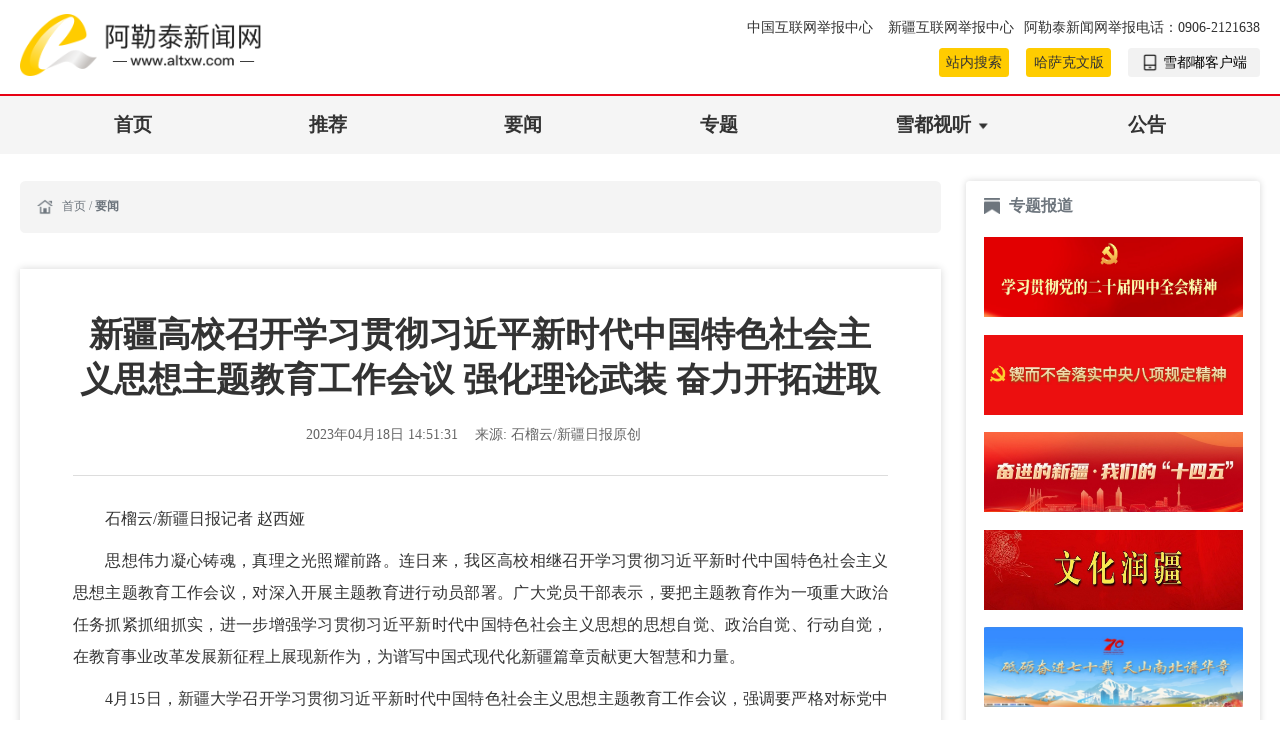

--- FILE ---
content_type: text/html
request_url: http://www.altxw.com/yw/202304/t20230418_12900019.html
body_size: 6322
content:
<!DOCTYPE html>
<html lang="en">
	<head>
		<meta charset="UTF-8">
		<meta name="viewport" content="width=device-width, initial-scale=1.0">
		<meta http-equiv="X-UA-Compatible" content="ie=edge">
		<meta http-equiv="X-UA-Compatible" content="ie=1123">
        <title>新疆高校召开学习贯彻习近平新时代中国特色社会主义思想主题教育工作会议 强化理论武装 奋力开拓进取</title>
		<link rel="stylesheet" type="text/css" href="../../images/zcwjk_common.css">
		<link rel="stylesheet" type="text/css" href="../../images/common-static.css">
		<link rel="stylesheet" type="text/css" href="../../images/swiper8.css">
		<link rel="stylesheet" type="text/css" href="../../images/main.css">
		<script type="text/javascript" src="../../images/jquery.min.js">
		</script>
		<script type="text/javascript" src="../../images/common.js">
		</script>
		<script type="text/javascript" src="../../images/flexible.js">
		</script>
		<script type="text/javascript" src="../../images/swiper8.js">
		</script>
		<script type="text/javascript" src="../../images/echarts.min.js">
		</script>
		<style>
			/* 图集样式 */
			.xl-atlas .common-box-shadow {border-radius: 0.06rem;}
			.xl-atlas .common-box-shadow .card>img {border-top-left-radius: 0.06rem;border-top-right-radius: 0.06rem;}
			.xl-atlas .common-box-shadow .card-body {padding: 0.1rem 0.2rem 0.15rem 0.2rem;}
			.xl-atlas .common-box-shadow .card-body p {font-size: 0.14rem;line-height: 0.2rem;color: #999;}
		</style>
	</head>
	<body>
		<style>


    /* 搜索和哈萨克文入口间距 */
    .yydh-head .yydh-htop-d2 a {margin-left: 0.1rem;}
    @media screen and (max-width: 768px) {
        .toggle-nav .dropdown-menu {width: 2.8rem;}

        /* 手机版隐藏搜索入口 */
        .yydh-head .yydh-htop-d2 .top-search {display: none !important;}
      .yydh-head .yydh-htop-desc .yydh-htop-d2 .con .txt {margin-right: 0;}
    }

</style>
<div class="head">
    <div class="yydh-htop yydh-head w1400">
        <div class="yydh-htop-desc clearfix">
            <div class="yydh-htop-d1 clearfix">
                <div class="wapw100">
                    <a href="https://www.12377.cn/" target="_blank">
                        中国互联网举报中心
                    </a>
                    <a class="mlr" href="https://www.xjwljb.com/home">
                        新疆互联网举报中心
                    </a>
                </div>
                <div class="wapw100">
                    <span>
                        阿勒泰新闻网举报电话：0906-2121638
                    </span>
                </div>
            </div>
            <div class="yydh-htop-d2 clearfix">
                <div class="con">
                    <a class="txt top-search" href="../../js/" target="_blank">
                        站内搜索
                    </a>
                    <a class="txt" href="https://alt-szb.xjmty.com/hskw" target="_blank">
                        哈萨克文版
                    </a>
                    <a class="ewm" href="javascript:;">
                        <img class="hd-icon" src="http://www.altxw.com/images/hd_app.png" alt="" />
                        <span>
                            雪都嘟客户端
                        </span>
                        <div class="hov">
                            <img src="http://www.altxw.com/images/index_ewm.png" alt="" />
                        </div>
                    </a>
                </div>
            </div>
        </div>
        <div class="yydh-htop-log">
            <a href="http://www.altxw.com/">
                <img src="http://www.altxw.com/images/logo.png" alt="" />
            </a>
        </div>
        <button class="show-nav">
        </button>
    </div>
    <div class="yydh-nav mt20rem">
        <div class="yydh-navbox w1200">
            <div class="cm-drop toggle-nav cm-drop-yydh">
                <div class="drop-select f-ib">
                    <div class="select arrow clearfix">
                        <a class="tit text lf tc-cur" href="http://www.altxw.com/sy/">
                            首页
                        </a>
                    </div>
                </div>
                <div class="drop-select f-ib">
                    <div class="select arrow clearfix">
                        <a class="tit text lf" href="http://www.altxw.com/tj/">
                            推荐
                        </a>
                    </div>
                </div>
                <div class="drop-select f-ib">
                    <div class="select arrow clearfix">
                        <a class="tit text lf" href="http://www.altxw.com/yw/">
                            要闻
                        </a>
                    </div>
                </div>
                <div class="drop-select f-ib">
                    <div class="select arrow clearfix">
                        <a class="tit text lf" href="http://www.altxw.com/zt/">
                            专题
                        </a>
                    </div>
                </div>
                <div class="drop-select f-ib">
                    <div class="select arrow clearfix">
                        <div class="tc-arrow">
                        </div>
                        <a class="tit text lf" href="javascript:;">
                            雪都视听
                        </a>
                    </div>
                     <ul class="dropdown-menu cf-scroll tabItem">
                        
                            <li class="common-list-hover">
                                <a class="text a f-otw" href="http://www.altxw.com/xdst/altxwlb/">
                                    阿勒泰新闻联播
                                </a>
                            </li>
                        
                            <li class="common-list-hover">
                                <a class="text a f-otw" href="http://www.altxw.com/xdst/dkkj/">
                                    党课开讲
                                </a>
                            </li>
                        
                            <li class="common-list-hover">
                                <a class="text a f-otw" href="http://www.altxw.com/xdst/xdgs/">
                                    雪都故事
                                </a>
                            </li>
                        
                    </ul>
                    <!--<ul class="dropdown-menu cf-scroll tabItem">
                        
                            <li class="common-list-hover">
                                <a class="text a f-otw" href="http://www.altxw.com/xdst/altxwlb/">
                                    阿勒泰新闻联播
                                </a>
                            </li>
                        
                            <li class="common-list-hover">
                                <a class="text a f-otw" href="http://www.altxw.com/xdst/dkkj/">
                                    党课开讲
                                </a>
                            </li>
                        
                        
                    </ul>-->
                </div>
                <!--<div class="drop-select f-ib">
                    <div class="select arrow clearfix">
                        <div class="tc-arrow">
                        </div>
                        <a class="tit text lf" href="javascript:;">
                            县市
                        </a>
                    </div>
                    <ul class="dropdown-menu cf-scroll tabItem">
                        
                            <li class="common-list-hover">
                                <a class="text a f-otw" href="http://www.altxw.com/xs/alts/">
                                    阿勒泰市
                                </a>
                            </li>
                        
                            <li class="common-list-hover">
                                <a class="text a f-otw" href="http://www.altxw.com/xs/bejx/">
                                    布尔津县
                                </a>
                            </li>
                        
                            <li class="common-list-hover">
                                <a class="text a f-otw" href="http://www.altxw.com/xs/hbhx/">
                                    哈巴河县
                                </a>
                            </li>
                        
                            <li class="common-list-hover">
                                <a class="text a f-otw" href="http://www.altxw.com/xs/jmnx/">
                                    吉木乃县
                                </a>
                            </li>
                        
                            <li class="common-list-hover">
                                <a class="text a f-otw" href="http://www.altxw.com/xs/fhx/">
                                    福海县
                                </a>
                            </li>
                        
                            <li class="common-list-hover">
                                <a class="text a f-otw" href="http://www.altxw.com/xs/fyx/">
                                    富蕴县
                                </a>
                            </li>
                        
                            <li class="common-list-hover">
                                <a class="text a f-otw" href="http://www.altxw.com/xs/qhx/">
                                    青河县
                                </a>
                            </li>
                        
                    </ul>
                </div>
                <div class="drop-select f-ib">
                    <div class="select arrow clearfix">
                        <a class="tit text lf" href="http://www.altxw.com/hbtj/">
                            海报
                        </a>
                    </div>
                </div>-->
                <div class="drop-select f-ib">
                    <div class="select arrow clearfix">
                        <a class="tit text lf" href="http://www.altxw.com/gg/">
                            公告
                        </a>
                    </div>
                </div>
            </div>
        </div>
    </div>
</div>
		<blcok>
			addheader
			<script type="text/javascript" src="../../images/tyh.js">
			</script>
		</blcok>
		<div class="column-fine">
			<div class="header">
			</div>
			<div class="main clearfix w1400">
				<div class="sy-core-l fine-details layout-list">
					<div class="common-crumbs">
						<a href="../../">
							首页
						</a>
						<span class="line">
							/
							<a class="last" href="../">
								要闻
							</a>
						</span>
					</div>
					<div class="news-details common-box-shadow">
						<div class="title-info">
							<span class="jianti">
								
							</span>
							<h1 class="title">
								<p>新疆高校召开学习贯彻习近平新时代中国特色社会主义思想主题教育工作会议 强化理论武装 奋力开拓进取</p>
							</h1>
							<span class="futi">
								
							</span>
							<div class="author-info">
								<span class="span-wrap date">
									2023年04月18日 14:51:31
								</span>
                                
                                    
                                        <span class="span-wrap from">
                                            <span>
                                                来源:
                                            </span>
                                            <span>
                                                石榴云/新疆日报原创
                                            </span>
                                        </span>
                                    
                                
                                
                                    
                                
							</div>
						</div>
						<div class="content-info">
                          <div class="row masonry xl-atlas">
                            
                        </div>
                            
                                
                            
							<p style="text-align: justify; font-family: 微软雅黑, &quot;Microsoft YaHei&quot;; font-size: 16px; margin-bottom: 10px; line-height: 2em;">　　石榴云/新疆日报记者 赵西娅</p><p style="text-align: justify; font-family: 微软雅黑, &quot;Microsoft YaHei&quot;; font-size: 16px; margin-bottom: 10px; line-height: 2em;">　　思想伟力凝心铸魂，真理之光照耀前路。连日来，我区高校相继召开学习贯彻习近平新时代中国特色社会主义思想主题教育工作会议，对深入开展主题教育进行动员部署。广大党员干部表示，要把主题教育作为一项重大政治任务抓紧抓细抓实，进一步增强学习贯彻习近平新时代中国特色社会主义思想的思想自觉、政治自觉、行动自觉，在教育事业改革发展新征程上展现新作为，为谱写中国式现代化新疆篇章贡献更大智慧和力量。</p><p style="text-align: justify; font-family: 微软雅黑, &quot;Microsoft YaHei&quot;; font-size: 16px; margin-bottom: 10px; line-height: 2em;">　　4月15日，新疆大学召开学习贯彻习近平新时代中国特色社会主义思想主题教育工作会议，强调要严格对标党中央部署和自治区党委安排，紧密结合新疆大学实际，牢牢把握总体要求，锚定目标任务，努力推动以学铸魂、以学增智、以学正风、以学促干，确保主题教育取得实实在在成效。“我们将把理论学习、调查研究、推动发展、检视整改贯通起来，有机融合、一体推进，以推动学校高质量内涵式发展的新成效检验主题教育成果。”新疆大学党委书记许咸宜说。</p><p style="text-align: justify; font-family: 微软雅黑, &quot;Microsoft YaHei&quot;; font-size: 16px; margin-bottom: 10px; line-height: 2em;">　　在<span style="font-size: 16px; font-family: 微软雅黑, &quot;Microsoft YaHei&quot;; margin-bottom: 10px; line-height: 2em;">新疆财经大学</span><span style="font-size: 16px; font-family: 微软雅黑, &quot;Microsoft YaHei&quot;; margin-bottom: 10px; line-height: 2em;">召开的学习贯彻习近平新时代中国特色社会主义思想主题教育工作会议上，</span><span style="font-size: 16px; font-family: 微软雅黑, &quot;Microsoft YaHei&quot;; margin-bottom: 10px; line-height: 2em;">党员教职工</span><span style="font-size: 16px; font-family: 微软雅黑, &quot;Microsoft YaHei&quot;; margin-bottom: 10px; line-height: 2em;">纷纷表示</span><span style="font-size: 16px; font-family: 微软雅黑, &quot;Microsoft YaHei&quot;; margin-bottom: 10px; line-height: 2em;">，要坚决把思想和行动统一到习近平总书记重要讲话精神和党中央决策部署上来，聚焦全面贯彻党的二十大战略部署，</span><span style="font-size: 16px; font-family: 微软雅黑, &quot;Microsoft YaHei&quot;; margin-bottom: 10px; line-height: 2em;">更好地运用党的创新理论指导推动事关学校发展的根本性、基础性、长远性工作，为努力建成“新疆名牌、西北一流、全国知名、辐射中亚”的自治区特色高水平大学而努力奋斗。</span></p><p style="text-align: justify; font-family: 微软雅黑, &quot;Microsoft YaHei&quot;; font-size: 16px; margin-bottom: 10px; line-height: 2em;">　　“我们将压紧压实责任，确保主题教育高标准开展、高质量推进。”喀什大学党委书记丁邦文表示，学校各级党组织和党员干部将深学细悟习近平新时代中国特色社会主义思想，全面学习、全面把握、全面落实党的二十大精神，通过学习教育，让党员干部真正在思想上受洗礼、觉悟上有提升、工作上见实绩，努力办好人民满意的教育。</p><p style="text-align: justify; font-family: 微软雅黑, &quot;Microsoft YaHei&quot;; font-size: 16px; margin-bottom: 10px; line-height: 2em;">　　开展理论学习中心组学习、组织交流研讨、启动读书班……连日来，新疆开放大学通过多种形式学习贯彻习近平新时代中国特色社会主义思想。“我们要牢牢把握‘学思想、强<span style="font-size: 16px; font-family: 微软雅黑, &quot;Microsoft YaHei&quot;; margin-bottom: 10px; line-height: 2em;">党性、重实践、建新功’的总要求，紧紧围绕高质量发展首要任务，以理论学习指导发展实践，以深化调查研究推动解决发展难题，把学习和调研落实到完成党的二十大部署的各项任务中去，推动主题教育持续走深走实。”新疆开放大学党委书记黄朝华说，在调查研究方面，学校党委领导班子成员每人牵头一个课题，围绕学校发展的堵点难点问题和短板弱项深入开展调查研究，将调研成果转化为推动学校高质量发展的强大动力。</span></p>
                            
                                
                                    <div class="zerenbianji">
                                        [责任编辑：刘海]
                                    </div>
                                
                            
						</div>
					</div>
				</div>
				<style>
  .alt-rightCont .alt-zt .scroll-body .body-imglist img {width: 100%;}
</style>
<div class="sy-core-r">
    <div class="alt-rightCont">
        <div class="alt-zt card common-box-shadow">
            <div class="title">
                <a href="javascript:;">
                    <img src="http://www.altxw.com/images/right-icon-zhuanti.png" alt="" />
                    <a class="txt" href="javascript:void(0);">
                        专题报道
                    </a>
                </a>
            </div>
            <div class="scroll-body">
                <div class="body-imglist card-body">
                    
                        <a href="http://www.altxw.com/zt/202510/t20251024_31238741.html" target="_blank">
                            <img src="http://www.altxw.com/zt/202510/W020251024665254030022.png" alt="" />
                        </a>
                    
                        <a href="http://www.altxw.com/zt/202503/t20250326_27561814.html" target="_blank">
                            <img src="http://www.altxw.com/zt/202503/W020250326431431458458.png" alt="" />
                        </a>
                    
                        <a href="http://www.altxw.com/zt/202510/t20251021_31170737.html" target="_blank">
                            <img src="http://www.altxw.com/zt/202510/W020251021384319044301.png" alt="" />
                        </a>
                    
                        <a href="http://www.altxw.com/zt/202510/t20251014_31077015.html" target="_blank">
                            <img src="http://www.altxw.com/zt/202510/W020251014843166817206.png" alt="" />
                        </a>
                    
                        <a href="http://www.altxw.com/zt/202509/t20250908_30518191.html" target="_blank">
                            <img src="http://www.altxw.com/zt/202509/W020250908682641429200.jpeg" alt="" />
                        </a>
                    
                        <a href="http://www.altxw.com/zt/202511/t20251105_31423012.html" target="_blank">
                            <img src="http://www.altxw.com/zt/202511/W020251105801611213914.jpeg" alt="" />
                        </a>
                    
                        <a href="http://www.altxw.com/zt/202509/t20250930_30909335.html" target="_blank">
                            <img src="http://www.altxw.com/zt/202509/W020250930590427963472.jpeg" alt="" />
                        </a>
                    
                        <a href="http://www.altxw.com/zt/202509/t20250917_30673131.html" target="_blank">
                            <img src="http://www.altxw.com/zt/202509/W020250917427376794302.png" alt="" />
                        </a>
                    
                </div>
            </div>
            <div class="shubiaohuadong-tip">
                <img src="http://www.altxw.com/images/shubiaohuadong-tips.gif" alt="" />
            </div>
        </div>
        <!--<div class="alt-hb card common-box-shadow">
            <div class="title">
                <a href="http://www.altxw.com/hbtj/" target="_blank">
                    <img src="http://www.altxw.com/images/right-icon-zhuanti.png" alt="" />
                    <a class="txt" href="http://www.altxw.com/hbtj/" target="_blank">
                        海报图解
                    </a>
                </a>
            </div>
            <div class="swiper rightCont-mySwiper1">
                <div class="swiper-wrapper act-big">
                    
                </div>
                <img class="swiper-anniu-prev swiper1-prev" src="http://www.altxw.com/images/swiper-prev.png" alt="" />
                <img class="swiper-anniu-next swiper1-next" src="http://www.altxw.com/images/swiper-prev.png" alt="" />
            </div>
        </div>-->
        <div class="alt-db card common-box-shadow">
            <div class="title">
                <a href="http://www.altxw.com/db/" target="_blank">
                    <img src="http://www.altxw.com/images/right-icon-zhuanti.png" alt="" />
                    <a class="txt" href="http://www.altxw.com/db/" target="_blank">
                       	阿勒泰日报
                    </a>
                    <a class="more" href="http://www.altxw.com/db/" target="_blank">
                        更多>>
                    </a>
                </a>
            </div>
            <div class="swiper rightCont-mySwiper2">
                <div class="swiper-wrapper act-big">
                    
                        <div class="swiper-slide">
                            <a href="http://alt-szb.xjmty.com/" target="_blank">
                                <img src="http://www.altxw.com/db/202309/W020260120372457596612.jpeg" alt="" />
                            </a>
                            <p>
                                <span class="swriperTxt">
                                    20260120
                                </span>
                            </p>
                        </div>
                    
                </div>
                <img class="swiper-anniu-prev swiper2-prev" src="http://www.altxw.com/images/swiper-prev.png" alt="" />
                <img class="swiper-anniu-next swiper2-next" src="http://www.altxw.com/images/swiper-prev.png" alt="" />
                <div class="swiper-pagination1">
                </div>
            </div>
        </div>
    </div>
</div>
<style>
    .alt-rightCont .alt-zt {height: 6.79rem;}
    .alt-rightCont .alt-zt .scroll-body .body-imglist {height: 5.6rem;}
</style>
			</div>
		</div>
		<div class="wangmei w1400 common-box-shadow">
    <div class="wangmei-title">
        
            <span class="wangmei-txt title-tabs wangmei-txt-active">
                中央网媒
            </span>
        
        
            <span class="wangmei-txt title-tabs">
                地方网媒
            </span>
        
            <span class="wangmei-txt title-tabs">
                新疆网媒
            </span>
        
    </div>
    <div class="wangmei-wrapper">
        
            <div class="wamgmei-content">
                
                    <a href="http://www.people.com.cn/" target="_blank">
                        <span class="wangmei-txt mr mb">
                            人民网
                        </span>
                    </a>
                    
                        <span class="wangmei-txt jiange">
                            &nbsp;|&nbsp;
                        </span>
                    
                
                    <a href="http://www.xinhuanet.com/" target="_blank">
                        <span class="wangmei-txt mr mb">
                            新华网
                        </span>
                    </a>
                    
                        <span class="wangmei-txt jiange">
                            &nbsp;|&nbsp;
                        </span>
                    
                
                    <a href="http://www.cctv.com/" target="_blank">
                        <span class="wangmei-txt mr mb">
                            央视网
                        </span>
                    </a>
                    
                        <span class="wangmei-txt jiange">
                            &nbsp;|&nbsp;
                        </span>
                    
                
                    <a href="http://cn.chinadaily.com.cn/" target="_blank">
                        <span class="wangmei-txt mr mb">
                            中国日报网
                        </span>
                    </a>
                    
                        <span class="wangmei-txt jiange">
                            &nbsp;|&nbsp;
                        </span>
                    
                
                    <a href="http://www.china.com.cn/" target="_blank">
                        <span class="wangmei-txt mr mb">
                            中国网
                        </span>
                    </a>
                    
                        <span class="wangmei-txt jiange">
                            &nbsp;|&nbsp;
                        </span>
                    
                
                    <a href="http://www.cnr.cn/" target="_blank">
                        <span class="wangmei-txt mr mb">
                            中国广播网
                        </span>
                    </a>
                    
                        <span class="wangmei-txt jiange">
                            &nbsp;|&nbsp;
                        </span>
                    
                
                    <a href="http://www.ce.cn/" target="_blank">
                        <span class="wangmei-txt mr mb">
                            中国经济网
                        </span>
                    </a>
                    
                        <span class="wangmei-txt jiange">
                            &nbsp;|&nbsp;
                        </span>
                    
                
                    <a href="http://www.chinanews.com/" target="_blank">
                        <span class="wangmei-txt mr mb">
                            中国新闻网
                        </span>
                    </a>
                    
                        <span class="wangmei-txt jiange">
                            &nbsp;|&nbsp;
                        </span>
                    
                
                    <a href="http://www.wenming.cn/" target="_blank">
                        <span class="wangmei-txt mr mb">
                            中国文明网
                        </span>
                    </a>
                    
                        <span class="wangmei-txt jiange">
                            &nbsp;|&nbsp;
                        </span>
                    
                
                    <a href="https://www.cri.cn/" target="_blank">
                        <span class="wangmei-txt mr mb">
                            国际在线
                        </span>
                    </a>
                    
                        <span class="wangmei-txt jiange">
                            &nbsp;|&nbsp;
                        </span>
                    
                
                    <a href="http://www.huanqiu.com/" target="_blank">
                        <span class="wangmei-txt mr mb">
                            环球网
                        </span>
                    </a>
                    
                        <span class="wangmei-txt jiange">
                            &nbsp;|&nbsp;
                        </span>
                    
                
                    <a href="http://www.haiwainet.cn/" target="_blank">
                        <span class="wangmei-txt mr mb">
                            海外网
                        </span>
                    </a>
                    
                
            </div>
        
            <div class="wamgmei-content">
                
                    <a href="http://lzw.xjalt.gov.cn/" target="_blank">
                        <span class="wangmei-txt mr mb">
                            地区纪委监委
                        </span>
                    </a>
                    
                        <span class="wangmei-txt jiange">
                            &nbsp;|&nbsp;
                        </span>
                    
                
                    <a href="https://www.dbw.cn/" target="_blank">
                        <span class="wangmei-txt mr mb">
                            黑龙江东北网
                        </span>
                    </a>
                    
                        <span class="wangmei-txt jiange">
                            &nbsp;|&nbsp;
                        </span>
                    
                
                    <a href="http://www.chinajilin.com.cn/" target="_blank">
                        <span class="wangmei-txt mr mb">
                            中国吉林网
                        </span>
                    </a>
                    
                        <span class="wangmei-txt jiange">
                            &nbsp;|&nbsp;
                        </span>
                    
                
                    <a href="http://www.enorth.com.cn/" target="_blank">
                        <span class="wangmei-txt mr mb">
                            北方网
                        </span>
                    </a>
                    
                        <span class="wangmei-txt jiange">
                            &nbsp;|&nbsp;
                        </span>
                    
                
                    <a href="http://www.xjalt.gov.cn/" target="_blank">
                        <span class="wangmei-txt mr mb">
                            地区政府网
                        </span>
                    </a>
                    
                        <span class="wangmei-txt jiange">
                            &nbsp;|&nbsp;
                        </span>
                    
                
                    <a href="http://www.alt.gov.cn/" target="_blank">
                        <span class="wangmei-txt mr mb">
                            阿勒泰市
                        </span>
                    </a>
                    
                        <span class="wangmei-txt jiange">
                            &nbsp;|&nbsp;
                        </span>
                    
                
                    <a href="http://www.kns.gov.cn/" target="_blank">
                        <span class="wangmei-txt mr mb">
                            喀纳斯管理委员会
                        </span>
                    </a>
                    
                        <span class="wangmei-txt jiange">
                            &nbsp;|&nbsp;
                        </span>
                    
                
                    <a href="http://www.xjqh.gov.cn/" target="_blank">
                        <span class="wangmei-txt mr mb">
                            青河县
                        </span>
                    </a>
                    
                        <span class="wangmei-txt jiange">
                            &nbsp;|&nbsp;
                        </span>
                    
                
                    <a href="http://www.xjfy.gov.cn/" target="_blank">
                        <span class="wangmei-txt mr mb">
                            富蕴县
                        </span>
                    </a>
                    
                        <span class="wangmei-txt jiange">
                            &nbsp;|&nbsp;
                        </span>
                    
                
                    <a href="http://www.xjfhx.gov.cn/" target="_blank">
                        <span class="wangmei-txt mr mb">
                            福海县
                        </span>
                    </a>
                    
                        <span class="wangmei-txt jiange">
                            &nbsp;|&nbsp;
                        </span>
                    
                
                    <a href="http://www.jmn.gov.cn/" target="_blank">
                        <span class="wangmei-txt mr mb">
                            吉木乃县
                        </span>
                    </a>
                    
                        <span class="wangmei-txt jiange">
                            &nbsp;|&nbsp;
                        </span>
                    
                
                    <a href="http://www.hbh.gov.cn/" target="_blank">
                        <span class="wangmei-txt mr mb">
                            哈巴河县
                        </span>
                    </a>
                    
                        <span class="wangmei-txt jiange">
                            &nbsp;|&nbsp;
                        </span>
                    
                
                    <a href="http://www.brj.gov.cn/" target="_blank">
                        <span class="wangmei-txt mr mb">
                            布尔津县
                        </span>
                    </a>
                    
                
            </div>
        
            <div class="wamgmei-content">
                
                    <a href="http://www.ylxw.com.cn/" target="_blank">
                        <span class="wangmei-txt mr mb">
                            伊犁新闻网
                        </span>
                    </a>
                    
                        <span class="wangmei-txt jiange">
                            &nbsp;|&nbsp;
                        </span>
                    
                
                    <a href="http://www.xj.chinanews.com.cn/" target="_blank">
                        <span class="wangmei-txt mr mb">
                            新疆新闻网
                        </span>
                    </a>
                    
                        <span class="wangmei-txt jiange">
                            &nbsp;|&nbsp;
                        </span>
                    
                
                    <a href="http://xj.people.com.cn/" target="_blank">
                        <span class="wangmei-txt mr mb">
                            人民网_新疆频道
                        </span>
                    </a>
                    
                        <span class="wangmei-txt jiange">
                            &nbsp;|&nbsp;
                        </span>
                    
                
                    <a href="https://www.ts.cn/" target="_blank">
                        <span class="wangmei-txt mr mb">
                            天山网
                        </span>
                    </a>
                    
                        <span class="wangmei-txt jiange">
                            &nbsp;|&nbsp;
                        </span>
                    
                
                    <a href="http://www.bingtuannet.com/" target="_blank">
                        <span class="wangmei-txt mr mb">
                            兵团网
                        </span>
                    </a>
                    
                        <span class="wangmei-txt jiange">
                            &nbsp;|&nbsp;
                        </span>
                    
                
                    <a href="http://www.xinjiangnet.com.cn/" target="_blank">
                        <span class="wangmei-txt mr mb">
                            新疆网
                        </span>
                    </a>
                    
                        <span class="wangmei-txt jiange">
                            &nbsp;|&nbsp;
                        </span>
                    
                
                    <a href="http://www.hongshannet.cn/" target="_blank">
                        <span class="wangmei-txt mr mb">
                            红山网
                        </span>
                    </a>
                    
                
            </div>
        
    </div>
</div>
<div class="foot">
    <div class="yydh-footerbox w1400">
        <div class="yydh-footl">
            <div class="yydh-footer-line">
                <span class="wap100">
                    主管：中共阿勒泰地委宣传部
                </span>
                <span class="wap100">
                    承办：新疆阿勒泰地区融媒体中心
                </span>
            </div>
            <div class="yydh-footer-line">
                <span class="wap100">
                    互联网新闻信息服务许可证：65120180002
                </span>
                <span class="wap100">
                    备案序号：
                    <a href="https://beian.miit.gov.cn/#/Integrated/index" target="_blank">
                        新ICP备19000133号-1 
                    </a>
                </span>
                <span class="wap100">
                    地址：新疆阿勒泰市红墩路296号
                </span>
            </div>
            <div class="yydh-footer-line">
                <span class="wap100">
                    邮编：836500
                </span>
                <span class="wap100">
                    邮箱：aletaibao@126.com 
                </span>
                <span class="wap100">
                    电话：0906-2121638
                </span>
                <span class="wap100">
                    &copy;阿勒泰新闻网 版权所有
                </span>
            </div>
        </div>
        <div class="yydh-footr act-imgop">
            <a href="https://www.12377.cn/" target="_blank">
                <img src="http://www.altxw.com/images/b1.png" alt="" />
            </a>
            <a href="https://www.12339.gov.cn/" target="_blank">
                <img src="http://www.altxw.com/images/b2.png" alt="" />
            </a>
            <a href="http://www.12321.cn/" target="_blank">
                <img src="http://www.altxw.com/images/b3.png" alt="" />
            </a>
            <a href="https://www.piyao.org.cn/" target="_blank">
                <img src="http://www.altxw.com/images/b4.png" alt="" />
            </a>
        </div>
    </div>
</div>
<style>
  .wangmei {height: auto;min-height: 1.55rem;}
</style>
<!-- 网脉 start-->
	<script id="_trs_ta_js" src="https://ta.xjmty.com/c/js/ta.js?mpid=120" async="async" defer="defer"></script>
	<!-- 网脉end -->
		<blcok>
			addheader
		</blcok>
		<script type="text/javascript" src="../../images/dxy.js">
		</script>
	</body>

</html>

--- FILE ---
content_type: application/javascript
request_url: http://www.altxw.com/images/dxy.js
body_size: 918
content:
$(function ($) {
    const swiper1 = new Swiper(".rightCont-mySwiper1", {
        autoplay: 2500,
        loop: true,
        navigation: {
            nextEl: '.swiper1-next',
            prevEl: '.swiper1-prev',
        },
    });
    const swiper2 = new Swiper(".rightCont-mySwiper2", {
        autoplay: 2500,
        loop: true,
        navigation: {
            nextEl: '.swiper2-next',
            prevEl: '.swiper2-prev',
        },
        pagination: {
            el: ".swiper-pagination1",
            clickable: true,
        },
    });
    $('.wangmei').tabSwitch({
        tabHead: '.wangmei-title span',
        tabCont: '.wangmei-wrapper .wamgmei-content',
        cur: 'wangmei-txt-active',
    });
    var $container = $('.masonry');
    $container.imagesLoaded(function() {
        $container.masonry({
            itemSelector: '.video-item'
        });
    });
});